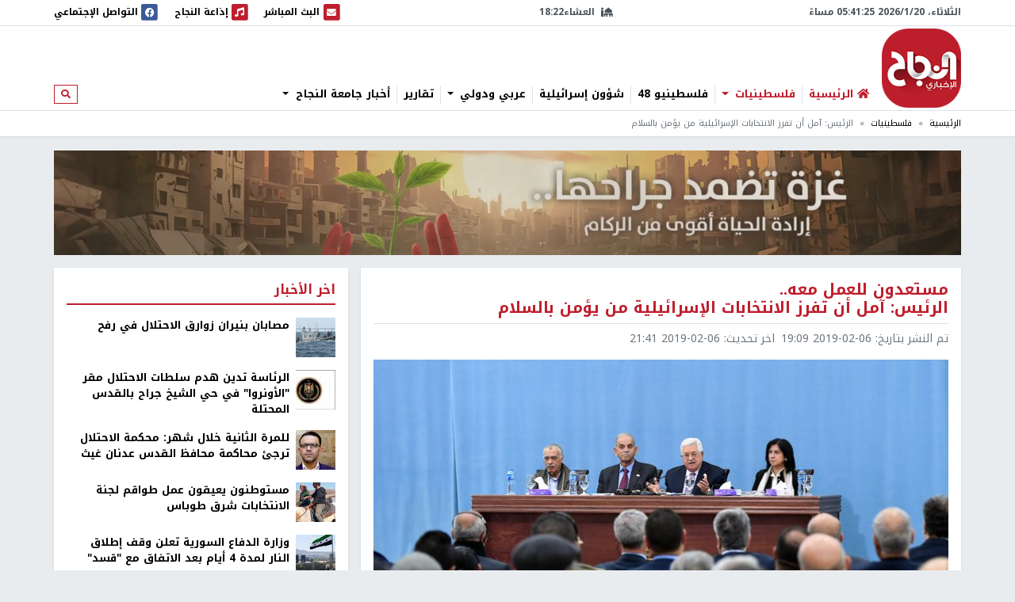

--- FILE ---
content_type: text/html; charset=utf-8
request_url: https://nn.najah.edu/news/Palestine/2019/02/06/197846/
body_size: 14404
content:
<!DOCTYPE html>


<html lang="ar" dir="rtl">
<head>
    <meta charset="utf-8">
    <meta http-equiv="X-UA-Compatible" content="IE=edge">
    <meta name="viewport" content="width=device-width, initial-scale=1">
    
    
    
    
    <link rel="preconnect" href="//assets.nn.ps">
    <link rel="preconnect" href="//www.google-analytics.com">
    
    <link rel="preconnect" href="//rum-static.pingdom.net">
    <link rel="preconnect" href="//fonts.googleapis.com">



    <link rel="stylesheet" href="//fonts.googleapis.com/earlyaccess/notokufiarabic.css">
    <link rel="stylesheet" href="//fonts.googleapis.com/earlyaccess/notonaskharabic.css">

    
    <link rel="canonical" href="https://nn.najah.edu/news/Palestine/2019/02/06/197846/" />



    <meta name="description" content="&amp;nbsp;قال رئيس دولة فلسطين محمود عباس، اليوم الأربعاء، &amp;quot;إنني أؤمن بالسلام أكثر من أي وقت مضى ولا أريد الحرب&amp;quot;، معربا عن أمله بأن تفرز الانتخابات الإسرائيلية المقبلة من يؤمن حقا بالسلام، مؤكدا سيادته أنه على استعداد تام للعمل معه من..." />
    <meta name="keywords" content="الرئيس: آمل أن تفرز الانتخابات الإسرائيلية من يؤمن بالسلام" /> 
    <!-- Schema.org markup for Google+ -->
    
    

    <!-- Twitter Card data -->
    <meta name="twitter:card" content="summary_large_image">
    <meta name="twitter:site" content="@ANajahUni">
    <meta name="twitter:title" content="الرئيس: آمل أن تفرز الانتخابات الإسرائيلية من يؤمن بالسلام">
    <meta name="twitter:description" content="&amp;nbsp;قال رئيس دولة فلسطين محمود عباس، اليوم الأربعاء، &amp;quot;إنني أؤمن بالسلام أكثر من أي وقت مضى ولا أريد الحرب&amp;quot;، معربا عن أمله بأن تفرز الانتخابات الإسرائيلية المقبلة من يؤمن حقا بالسلام، مؤكدا سيادته أنه على استعداد تام للعمل معه من...">
    <meta name="twitter:creator" content="@ANajahUni">
    <!-- Twitter summary card with large image must be at least 280x150px -->
    
        
		<meta name="twitter:image:src" content="https://assets.nn.najah.edu/CACHE/images/uploads/weblog/2019/02/06/060219_th_00-2/20597a96ab95d1034154e80307a7f3be.jpg">
		<meta property="og:image" content="https://assets.nn.najah.edu/CACHE/images/uploads/weblog/2019/02/06/060219_th_00-2/20597a96ab95d1034154e80307a7f3be.jpg" />
		<meta property="og:image:secure_url" content="https://assets.nn.najah.edu/CACHE/images/uploads/weblog/2019/02/06/060219_th_00-2/20597a96ab95d1034154e80307a7f3be.jpg" />
		<meta property="og:image:width" content="1200" /> 
		<meta property="og:image:height" content="800" />
	

    <!-- Open Graph data -->
    <meta property="og:title" content="الرئيس: آمل أن تفرز الانتخابات الإسرائيلية من يؤمن بالسلام" />
    <meta property="og:type" content="article" />
    <meta property="og:url" content="https://nn.najah.edu/news/Palestine/2019/02/06/197846/" />
    <meta property="og:description" content="&amp;nbsp;قال رئيس دولة فلسطين محمود عباس، اليوم الأربعاء، &amp;quot;إنني أؤمن بالسلام أكثر من أي وقت مضى ولا أريد الحرب&amp;quot;، معربا عن أمله بأن تفرز الانتخابات الإسرائيلية المقبلة من يؤمن حقا بالسلام، مؤكدا سيادته أنه على استعداد تام للعمل معه من..." />
    <meta property="og:site_name" content="النجاح الإخباري" />
    <meta property="article:published_time" content="2019-02-06T19:09:29+02:00" />
    <meta property="article:modified_time" content="2019-02-06T21:41:43+02:00" />




    <title>الرئيس: آمل أن تفرز الانتخابات الإسرائيلية من يؤمن بالسلام</title>
    
    <link type="text/css" href="/static/css/bundle_7f1615f92b91aa6b8c91.rtl.css" rel="stylesheet" />
    
    
    

<style>
	#local_elections {
		transition-property: color;
		transition-timing-function: cubic-bezier(0.4, 0, 0.2, 1);
		transition-duration: 150ms;

	}
</style>

    <link rel="apple-touch-icon" sizes="57x57" href="/static/weblog/img/favicon2/apple-icon-57x57.png">
    <link rel="apple-touch-icon" sizes="60x60" href="/static/weblog/img/favicon2/apple-icon-60x60.png">
    <link rel="apple-touch-icon" sizes="72x72" href="/static/weblog/img/favicon2/apple-icon-72x72.png">
    <link rel="apple-touch-icon" sizes="76x76" href="/static/weblog/img/favicon2/apple-icon-76x76.png">
    <link rel="apple-touch-icon" sizes="114x114" href="/static/weblog/img/favicon2/apple-icon-114x114.png">
    <link rel="apple-touch-icon" sizes="120x120" href="/static/weblog/img/favicon2/apple-icon-120x120.png">
    <link rel="apple-touch-icon" sizes="144x144" href="/static/weblog/img/favicon2/apple-icon-144x144.png">
    <link rel="apple-touch-icon" sizes="152x152" href="/static/weblog/img/favicon2/apple-icon-152x152.png">
    <link rel="apple-touch-icon" sizes="180x180" href="/static/weblog/img/favicon2/apple-icon-180x180.png">
    <link rel="icon" type="image/png" sizes="192x192" href="/static/weblog/img/favicon2/android-icon-192x192.png">
    <link rel="icon" type="image/png" sizes="32x32" href="/static/weblog/img/favicon2/favicon-32x32.png">
    <link rel="icon" type="image/png" sizes="96x96" href="/static/weblog/img/favicon2/favicon-96x96.png">
    <link rel="icon" type="image/png" sizes="16x16" href="/static/weblog/img/favicon2/favicon-16x16.png">
    <link rel="manifest" href="/static/weblog/img/favicon2/manifest.json">
    <meta name="msapplication-TileColor" content="#ffffff">
    <meta name="msapplication-TileImage" content="/static/weblog/img/favicon2/ms-icon-144x144.png">
    <meta name="theme-color" content="#ffffff">
    
    
    
    
    
    

<link rel="manifest" href="/push/manifest.json" />


<!-- <input type="hidden" name="csrfmiddlewaretoken" value="rifmUXlIHZbrfzJGHIt3KHCETB0MNLxr3ljOcZNccuF67Rv9Y2SNRfhuekKpV0lh"> -->
<script type="00b0ca318f2239c415cf3694-text/javascript">
    var django_infopush_js_dynamic_vars = {
        vapid_public_key: "BKCaMjGoOmLPO8oI4ipkrSqpU4uDaAVcxpUnA1-9QRIighnQLuvV_Z0ZiB5oeEGQgjbcXVpmcdWcglDgJgE7UXY",
        save_url: "/push/save/",
        deactivate_url: "/push/deactivate/",
        on_button_label: "Turn push notifications on",
        off_button_label: "Turn push notifications off"
    };
</script>
<script defer type="00b0ca318f2239c415cf3694-text/javascript" src="/static/push/js/jstz.min.js?1" charset="utf-8"></script>
<script defer type="00b0ca318f2239c415cf3694-text/javascript" src="/static/push/js/push.js?56" charset="utf-8"></script>

    

</head>
<body class="weblog theme-light ">
	






<form class="form-inline search-form d-none d-lg-block" action="/search/" method="get">
    <div id="modal-search" class="modal fade page-model modal-fullscreen" tabindex="-1" role="dialog">
      <div class="modal-dialog" role="document">
        <div class="modal-content">
          <div class="modal-header d-flex justify-content-between align-items-center">
            <h5 class="modal-title">ابحث</h5>
            <button type="button" class="close" data-dismiss="modal" aria-label="Close">
              <span aria-hidden="true">&times;</span>
            </button>
          </div>
          <div class="modal-body">
            <input type="text" name="q" class="form-control form-control-lg w-100" placeholder="ابحث" area-labelledby="search_form_label">
          </div>
          <div class="modal-footer">
            <button type="button" class="btn btn-secondary" data-dismiss="modal">الغاء</button>
            <button type="button" class="btn btn-primary">ابحث</button>
          </div>
        </div>
      </div>
    </div>
</form>

<div id="canvas">

    
    
    
    
        
        <div class="topbar border-bottom" id="topbar">
            
            <div id="widgets_bar" class="py-1 widgets-bar d-print-none">
                <div class="container">
                    <div class="d-flex justify-content-between align-items-center">
                        <div class="d-none d-lg-flex justify-content-start align-items-center">
                            <div id="nnpsClockDisplay"></div>
                        </div>
                        <div id="prayerTimes"  class="d-none d-lg-flex justify-content-center align-items-center" data-toggle="tooltip" data-placement="bottom" data-html="true" title="-">
                            <i class="fas fa-mosque mr-2"></i>
                            <div id="nextPrayerWrapper"><span id="nextPrayerTimeLabel"></span><span id="nextPrayerTime"></span></div>
                        </div>
			
			
                        <div class="d-flex justify-content-end align-items-center">
							
                            <a class="d-flex align-items-center" href="/nbc/live/" title="البث المباشر">
                                <span class="fa-stack text-primary">
                                  <i class="fas fa-square fa-stack-2x"></i>
                                  <i class="fas fa-envelope fa-stack-1x fa-inverse"></i>
                                </span>
                                <span class="d-none d-xl-inline"> البث المباشر</span><span class="sr-only sr-only-focusable">البث المباشر</span>
                            </a>
							



                            <a class="d-flex align-items-center ml-1 ml-lg-3" href="/najahfm/">
                                <span class="fa-stack text-primary">
                                  <i class="fas fa-square fa-stack-2x"></i>
                                  <i class="fas fa-music fa-stack-1x fa-inverse"></i>
                                </span>
                                <span class="d-none d-xl-inline"> إذاعة النجاح</span><span class="sr-only sr-only-focusable">إذاعة النجاح</span>
                            </a>
                            <a class="d-flex align-items-center ml-1 ml-lg-3" href="/social-media/">
                                <div id="socialLinkCarousel" class="carousel slide carousel-fade" data-ride="carousel" data-pause="false" data-interval="1000" style="width:29.61px;">
                                    <div class="carousel-inner">
                                        <div class="carousel-item link-facebook active">
                                            <span class="fa-stack">
                                              <i class="fas fa-square fa-stack-2x"></i>
                                              <i class="fab fa-facebook fa-stack-1x fa-inverse"></i>
                                            </span>
                                        </div>
                                        <div class="carousel-item link-twitter">
                                            <span class="fa-stack">
                                              <i class="fas fa-square fa-stack-2x"></i>
                                              <i class="fab fa-twitter fa-stack-1x fa-inverse"></i>
                                            </span>
                                        </div>
                                        <div class="carousel-item link-instagram">
                                            <span class="fa-stack">
                                              <i class="fas fa-square fa-stack-2x"></i>
                                              <i class="fab fa-instagram fa-stack-1x fa-inverse"></i>
                                            </span>
                                        </div>
                                        <div class="carousel-item link-youtube">
                                            <span class="fa-stack">
                                              <i class="fas fa-square fa-stack-2x"></i>
                                              <i class="fab fa-youtube fa-stack-1x fa-inverse"></i>
                                            </span>
                                        </div>
                                        <div class="carousel-item link-vimeo">
                                            <span class="fa-stack">
                                              <i class="fas fa-square fa-stack-2x"></i>
                                              <i class="fab fa-vimeo fa-stack-1x fa-inverse"></i>
                                            </span>
                                        </div>
                                    </div>
                                </div>
                                <div class="d-none d-lg-inline">
                                    التواصل الإجتماعي
                                </div>
                            </a>
                            <a class="text-red navbar-offcanvas-toggler ml-1 ml-lg-3 d-lg-none" href="#" data-toggle="offcanvas"
                                data-target="#navbarSupportedContent"
                                aria-controls="navbarSupportedContent" aria-expanded="false" aria-label="Toggle navigation">
                                <span class="fa-stack text-primary">
                                  <i class="fas fa-square fa-stack-2x"></i>
                                  <i class="fas fa-bars fa-stack-1x fa-inverse"></i>
                                </span>
                            </a>
                        </div>
                    </div>
                </div>
            </div>       
            <div class="container logo-container">
                <div class="d-flex flex-wrap justify-content-between align-items-center">
                    <div class="order-0 order-lg-0 d-flex justify-content-start align-items-center">
                       <a class="d-block logo order-0 order-lg-0" href="/" class="logo">النجاح الإخباري</a> 
		       
                        
                        
                    </div>
					
					<nav id="main_navbar" class="navbar navbar-expand-lg navbar-light navbar-weblog navbar-offcanvas align-self-end flex-fill ml-3 px-0 border-0">
						<div class="navbar-collapse offcanvas-collapse" id="navbarSupportedContent">
							<ul class="navbar-nav mr-auto">
								<li class="nav-item">
									<a href="/" class="nav-link" title="الرئيسية"><i class="fas fa-home text-primary"></i> <span class="text-primary">الرئيسية</span></a></li>
								
    
    	
        <li class="nav-item dropdown">
		<a href="#" class="nav-link active dropdown-toggle" aria-haspopup="true" id="navitem-140440836174792" data-toggle="dropdown">
		    
		    فلسطينيات
		    
            </a>
            
                <div class="dropdown-menu" aria-labelledby="navitem-140440836174792">
                    <a class="dropdown-item" href="/news/Palestine/" >فلسطينيات</a>
                    <div class="dropdown-divider"></div>
                    


    <a class="dropdown-item" href="/news/Policy/" >&larr; سياسة</a>

    <a class="dropdown-item" href="/news/mhfzt/" >&larr; محافظات</a>


                </div>
            
        </li>
    
    	
        <li class="nav-item">
		<a href="/news/flstynyo-48/" class="nav-link">
		    
		    فلسطينيو 48
		    
            </a>
            
        </li>
    
    	
        <li class="nav-item">
		<a href="/news/israil/" class="nav-link">
		    
		    شؤون إسرائيلية
		    
            </a>
            
        </li>
    
    	
        <li class="nav-item dropdown">
		<a href="#" class="nav-link dropdown-toggle" aria-haspopup="true" id="navitem-140440836393112" data-toggle="dropdown">
		    
		    عربي ودولي
		    
            </a>
            
                <div class="dropdown-menu" aria-labelledby="navitem-140440836393112">
                    <a class="dropdown-item" href="/news/Arab_international/" >عربي ودولي</a>
                    <div class="dropdown-divider"></div>
                    


    <a class="dropdown-item" href="/news/international/" >&larr; شؤون دولية</a>

    <a class="dropdown-item" href="/news/Arabic/" >&larr; شؤون عربية</a>


                </div>
            
        </li>
    
    	
        <li class="nav-item">
		<a href="/news/Report-1/" class="nav-link">
		    
		    تقارير
		    
            </a>
            
        </li>
    
    	
        <li class="nav-item dropdown">
		<a href="#" class="nav-link dropdown-toggle" aria-haspopup="true" id="navitem-140440833809824" data-toggle="dropdown">
		    
		    أخبار جامعة النجاح
		    
            </a>
            
                <div class="dropdown-menu" aria-labelledby="navitem-140440833809824">
                    <a class="dropdown-item" href="/news/Alnajah/" >أخبار جامعة النجاح</a>
                    <div class="dropdown-divider"></div>
                    


    <a class="dropdown-item" href="/news/Alnajah-news/" >&larr; أخبار جامعة النجاح</a>


                </div>
            
        </li>
    

							</ul>
							<form class="form-inline form-navbar-search d-none d-lg-inline-block">
								<button class="btn btn-outline-primary btn-sm" type="button" data-toggle="modal" data-target="#modal-search">
									<i class="fas fa-search"></i><span class="sr-only sr-only-focusable">ابحث</span>
								</button>
							</form>
						</div>
					</nav>                
					
                    
                        
<div data-django-ads-zone="(1) header" data-django-ads-extra-classes="mt-lg-0 order-3 order-lg-1 d-print-none"></div>


                    








                </div>
            </div>
            
                
                
                    <div class="breadcrumb-wrapper border-top">
                        <div class="container d-print-none">
                            

<nav aria-label="breadcrumb" role="navigation">
    <ol class="breadcrumb small">
        
            
                <li class="breadcrumb-item"><a href="/">الرئيسية</a></li>
            
        
            
                <li class="breadcrumb-item"><a href="/news/Palestine/">فلسطينيات</a></li>
            
        
            
                <li class="breadcrumb-item active">الرئيس: آمل أن تفرز الانتخابات الإسرائيلية من يؤمن بالسلام</li>
            
        
    </ol>
</nav>

                        </div>
                    </div>
                
                
            
            </div>
        </div>
        
        
        
        <div class="container d-print-none">
            


        </div>
        <div class="page pt-3">
            
            
                
                    <div class="container d-flex jusitfy-content-start align-items-stretch mb-3">
                        <div class="flex-grow-1">
							<video autoplay loop muted inline class="d-block w-100">
                                
								<source src="/static/gaza_2024.mp4" type="video/mp4">
								
                                
							</video>
                        </div>
                        
                        
                </div>
                
            
            
            
                <div class="container">
                    
    
    <div class="row">
        <div class="col-md-16 print-full-width">
            <div itemscope itemtype="http://schema.org/Article" class="content-wrapper mb-3">
                <meta itemprop="url" content="https://nn.najah.edu/news/Palestine/2019/02/06/197846/">
                <meta itemprop="description" content="&amp;nbsp;قال رئيس دولة فلسطين محمود عباس، اليوم الأربعاء، &amp;quot;إنني أؤمن بالسلام أكثر من أي وقت مضى ولا أريد الحرب&amp;quot;، معربا عن أمله بأن تفرز الانتخابات الإسرائيلية المقبلة من يؤمن حقا بالسلام، مؤكدا سيادته أنه على استعداد تام للعمل معه من...">
				
					
<h1 itemprop="name" class="content-title mb-2 pb-2">مستعدون للعمل معه..<br />الرئيس: آمل أن تفرز الانتخابات الإسرائيلية من يؤمن بالسلام</h1>
<div class="mb-3"><ul class="list-inline text-muted small margin-b-0"><li class="list-inline-item">تم النشر بتاريخ: <span itemprop="datePublished" content="2019-02-06 19:09" class="date-info ltr-wrapper">2019-02-06 19:09</span></li><li class="list-inline-item">اخر تحديث: <span class="date-info ltr-wrapper">2019-02-06 21:41</span></li></ul></div>

				
				
					

    <div class="post-thumbnail text-center mb-2">
        
        <img itemprop="image" src="https://assets.nn.najah.edu/CACHE/images/uploads/weblog/2019/02/06/060219_th_00-2/b16a3ec233b3a21af2322acf6c0d1e6f.jpg" class="post-thumbnail-img img-fluid w-100" alt="الرئيس: آمل أن تفرز الانتخابات الإسرائيلية من يؤمن بالسلام" />
    </div>
    
        <div class="small text-muted text-center">الرئيس: آمل أن تفرز الانتخابات الإسرائيلية من يؤمن بالسلام</div>
    


				
				
					

    
        <div class="pt-2 pb-2 d-print-none social-buttons-wrapper">
            <a title="Share on Facebook" target="_blank" rel="noreferrer" class="btn-ss btn-ss-facebook" href="https://www.facebook.com/sharer.php?u=https%3A%2F%2Fnn.najah.edu%2F48NQ%2F"><i class="fab fa-facebook"></i></a>
            <a title="Share on Google Plus" target="_blank" rel="noreferrer" class="btn-ss btn-ss-googleplus" href="https://plus.google.com/share?url=https%3A//nn.najah.edu/48NQ/"><i class="fab fa-google-plus"></i></a>
            <a title="Share on Twitter" target="_blank" rel="noreferrer" class="btn-ss btn-ss-twitter" href="https://twitter.com/share?url=https%3A%2F%2Fnn.najah.edu%2F48NQ%2F&amp;text=%D8%A7%D9%84%D8%B1%D8%A6%D9%8A%D8%B3%3A%20%D8%A2%D9%85%D9%84%20%D8%A3%D9%86%20%D8%AA%D9%81%D8%B1%D8%B2%20%D8%A7%D9%84%D8%A7%D9%86%D8%AA%D8%AE%D8%A7%D8%A8%D8%A7%D8%AA%20%D8%A7%D9%84%D8%A5%D8%B3%D8%B1%D8%A7%D8%A6%D9%8A%D9%84%D9%8A%D8%A9%20%D9%85%D9%86%20%D9%8A%D8%A4%D9%85%D9%86%20%D8%A8%D8%A7%D9%84%D8%B3%D9%84%D8%A7%D9%85"><i class="fab fa-twitter"></i></a>
            <a title="Share on Pinterest" class="btn-ss btn-ss-pinterest" href="javascript:void((function()%7Bvar%20e=document.createElement('script');e.setAttribute('type','text/javascript');e.setAttribute('charset','UTF-8');e.setAttribute('src','https://assets.pinterest.com/js/pinmarklet.js?r='+Math.random()*99999999);document.body.appendChild(e)%7D)());"><i class="fab fa-pinterest"></i></a>
            <a title="Share on WhatsApp" class="btn-ss btn-ss-whatsapp" href="whatsapp://send?text=%D8%A7%D9%84%D8%B1%D8%A6%D9%8A%D8%B3%3A%20%D8%A2%D9%85%D9%84%20%D8%A3%D9%86%20%D8%AA%D9%81%D8%B1%D8%B2%20%D8%A7%D9%84%D8%A7%D9%86%D8%AA%D8%AE%D8%A7%D8%A8%D8%A7%D8%AA%20%D8%A7%D9%84%D8%A5%D8%B3%D8%B1%D8%A7%D8%A6%D9%8A%D9%84%D9%8A%D8%A9%20%D9%85%D9%86%20%D9%8A%D8%A4%D9%85%D9%86%20%D8%A8%D8%A7%D9%84%D8%B3%D9%84%D8%A7%D9%85https%3A%2F%2Fnn.najah.edu%2F48NQ%2F"><i class="fab fa-whatsapp"></i></a>
            <a title="Print" class="btn-ss btn-ss-print" href="javascript:;" onclick="if (!window.__cfRLUnblockHandlers) return false; window.print()" data-cf-modified-00b0ca318f2239c415cf3694-=""><i class="fas fa-print"></i></a>
            
        </div>
    


				
                
				
					
<div class="content-body">
    
    <div class="my-3">
        
<div data-django-ads-zone="(9) content_top" data-django-ads-extra-classes=""></div>


    </div>
    <div itemprop="articleBody" class="content post-content">
        <p><span class="text-primary"><b>رام الله - </b></span><span class="text-primary"><b>النجاح الإخباري - </b></span> قال رئيس دولة فلسطين محمود عباس، اليوم الأربعاء، "إنني أؤمن بالسلام أكثر من أي وقت مضى ولا أريد الحرب"، معربا عن أمله بأن تفرز الانتخابات الإسرائيلية المقبلة من يؤمن حقا بالسلام، مؤكدا سيادته أنه على استعداد تام للعمل معه من أجل احلال السلام في المنطقة.</p>
<p>جاء ذلك في كلمة الرئيس خلال افتتاح أعمال منتدى الحرية والسلام الفلسطيني، في مقر الرئاسة بمدينة رام الله، بحضور رئيس لجنة التواصل مع المجتمع الإسرائيلي محمد المدني، والنائب السابق في الكنيست، عضو برلمان السلام العربي الإسرائيلي طلب الصانع، ورئيس البرلمان السلام الإسرائيلي ران كوهين، ورئيس منتدى مؤسسات السلام في إسرائيل يوفان رحاميم، وعدد من الشخصيات الدينية، وأعضاء من اللجنتين التنفيذية لمنظمة التحرير، والمركزية لحركة "فتح"، وشخصيات اعتبارية، وقيادات فلسطينية ممثلة للمجتمع الفلسطيني بمختلف أطيافه.</p>
<p>وأضاف الرئيس: هذه القاعة تتسع لكافة أتباع الديانات السماوية الثلاث، فكيف لا تتسع فلسطين لها، لقد عشنا في هذه البلاد على أساس المحبة والسلام، فلماذا يحاول الآخرون جرنا إلى العنف والكره؟</p>
<p>وتابع: "هذا المؤتمر جاء متأخرا ولكنه أفضل من ألا يأتي إطلاقا، وهو نتاج للعمل مع الأطياف المحبة للسلام في فلسطين وإسرائيل، ولن نسمح للعقول المتطرفة التي تسعى للعنف العمل على إنهاء السلام".</p>
<p>وأضاف أن "هذا المؤتمر هو بداية خير لتعايش الشعبين في سلام، خاصة في ظل الأوضاع المتردية في المنطقة"، مشيدا بالجهود المضنية التي بذلها هذا المنتدى في إيجاد لغة حوار بين الشعبين، ألا وهي لغة السلام.</p>
<p>وبين أن طريق السلام يبدأ من أرض السلام، وأن "اعترافنا بإسرائيل بعد اتفاق أوسلو لإيماننا العميق بالسلام الذي ننتظره إلى الآن، ونحن نريد أن نعيش بسلام على أساس حل الدولتين للشعبين وفق القرارات الدولية".</p>
<p>وأردف: "كنا نأمل أن تستمر المفاوضات بيننا وبين الجانب الإسرائيلي، إلا أن التطرف الإسرائيلي قتل رابين، وحكم على المنطقة بالعنف، ويريد المزيد من التطرف بسفك دماء أطفالنا وأبنائنا من خلال الاعتداءات المتكررة على أبناء شعبنا."</p>
<p>وأوضح الرئيس أن السلطة الوطنية أبرمت أكثر من 83 اتفاقية مع الولايات المتحدة، وبريطانيا، وفرنسا، وألمانيا، وكندا، وروسيا، واليابان، والصين، لهدف واحد هو محاربة الإرهاب والإرهابيين، و"لن نخجل يوما من هذا بل العكس، سيوفر الأمن والأمان لأبنائنا وشعبنا، ونستطيع أن نعيش بسلام على أرضنا، وإقامة دولتنا الفلسطينية المستقلة وعاصمتها القدس الشرقية، على حدود الرابع من حزيران 1967".</p>
<p>وقال: " آمل أن تفرز الانتخابات الإسرائيلية المقبلة حكومة تسعى للسلام، وستكون يدنا ممدودة للعمل معها من أجل إحلال السلام في المنطقة، ولكافة شعوب الأرض، لأنه دون حل للقضية الفلسطينية لن يكون هناك استقرار وأمن، لا في المنطقة ولا في العالم".</p>
<p>من جهته، قال المدني إن الهدف من إطلاق المنتدى يأتي من منطلق الإيمان العميق بحيوية قضية السلام العادل والشامل وأهمية تحقيقه على الأرض، ويستهدف رفع شأن خطاب السلام العادل ومستحقاته الوطنية والشعبية، والتأكيد للعالم بشكل عام وللمجتمع الإسرائيلي على وجه الخصوص، أن الشعب الفلسطيني بقيادته السياسية وعلى رأسها الرئيس محمود عباس، يقف موقفا واحدا وموحدا من أجل التوصل إلى اتفاق سلام كامل وشامل يقوم على حل الدولتين، ويتضمن التوصل لحل عادل وشامل لمختلف قضايا الحل النهائي.</p>
<p>وأعلن المدني أن المنتدى يرتكز على برنامج منظمة التحرير السياسي الذي أقرته دورة المجلس الوطني الفلسطيني في الجزائر في تشرين ثاني 1988، وأن أحد أبرز مهامه هي مواجهة التطرف اليميني الإسرائيلي الذي تعاظم منذ اغتيال اسحق رابين، وصولا إلى حكومة إسرائيل الحالية بقيادة بنيامين نتنياهو الذي يرتكز على تكريس الاستيطان والاحتلال وتهويد القدس والسيطرة على مقدرات الشعب الفلسطيني.</p>
<p>وقال إن "هذه المبادرة بتشكيل منتدى الحرية والسلام الفلسطيني من أجل إنقاذ عملية السلام وحل الدولتين، وعزل كل من يحاربها ويحاول تخريبها وتدميرها، ويسعدنا أن نجد في المجتمع الإسرائيلي من يؤمن بذلك مثلنا، وفرض استعادة زمام المبادرة على مستوى الجمهور الإسرائيلي، والتأكيد على حل الدولتين باعتباره مصلحة عليا ليس فقط للفلسطينيين، بل للإسرائيليين أيضا".</p>
<p>من جهته، أكد الصانع أن السلام بين الشعوب هو الهدف الأسمى للعيش، وأن من ضحوا بأرواحهم من أجل السلام كثر، ولهذا على العالم أن يدرك حقيقة أن الشعب الفلسطيني يجب أن يعيش بسلام وفق القرارات الدولية.</p>
<p>وبين أن السلام لن يخدم الفلسطينيين فقط، وإنما سيخدم كل المنطقة، لذلك يجب على حكومة اليمين المتطرف في إسرائيل أن تعي أن الحل الوحيد لإقامة السلام هو حل الدولتين، وليس التهويل والتخويف الذي تتبعه بأن الفلسطينيين لا يرغبون بالسلام، ولا يوجد شريك حقيقي للسلام.</p>
<p>من جانبه، قال كوهين "إن وجودنا في المعارضة ليس فقط من أجل إسقاط حكومة اليمين المتطرف، وإنما أيضا من أجل تحقيق السلام، ودعمنا للفلسطينيين في حل الدولتين لإنهاء الاحتلال وإقامة دولتهم الفلسطينية على حدود 67 وعاصمتها القدس الشرقية".</p>
<p>وبين أن "المعركة الحقيقية الآن تبدأ في الانتخابات الإسرائيلية، وهذا يكون بانتخاب حكومة قادرة على انتهاج السلام، ليس فقط للإسرائيليين وإنما أيضا للفلسطينيين، الذي هو هدف كل الشعوب".</p>
<p>بدوره، قال رحاميم: "يسعدني أن أكون هنا لنبارك إنشاء هذا المنتدى الفلسطيني، والمشاركة الفاعلة مع مؤسسات السلام في إسرائيل، لإحلال السلام بين الشعبين الفلسطيني والإسرائيلي، ونبذ الكراهية بين كافة شعوب الأرض".</p>
    </div>
    <div class="my-3">
        
<div data-django-ads-zone="(10) content_below" data-django-ads-extra-classes=""></div>


    </div>
</div>   
<dl>
    <dt>رابط قصير</dt>
    
        <dd><a href="https://nn.najah.edu/48NQ/" title="الرئيس: آمل أن تفرز الانتخابات الإسرائيلية من يؤمن بالسلام" rel="nofollow" class="ltr-wrapper with-copy-btn">https://nn.najah.edu/48NQ/</a></dd>
    
    
    
        
            <dt>الكلمات المفتاحية</dt>
            <dd>
                <div class="keywords-wrapper d-flex justify-content-start align-items-center"><a class="keyword border border-dark text-dark py-2 px-3 mr-2"
                               href="/keyword/lryys-aml-n-tfrz-lntkhbt-lsryyly-mn-ywmn-blslm/"
                               title="الرئيس: آمل أن تفرز الانتخابات الإسرائيلية من يؤمن بالسلام"
                            >

                                الرئيس: آمل أن تفرز الانتخابات الإسرائيلية من يؤمن بالسلام
                            </a></div>
            </dd>
        
    
    
</dl>
 <hr class="mb-5"/>


				











            </div>
			
				


    
    


			
			<div id="prevArticleId" data-id="197844"></div>
			<div id="prevArticleAnchor"></div>
        </div>
        <div class="col-md-8 d-print-none">
            










<div class="content-sidebar d-print-none">
    
<div data-django-ads-zone="(11) sidebar_top" data-django-ads-extra-classes=""></div>


    <div class="block block-red mb-3">
        <div class="block-header">
            <h2 class="block-title"><span>اخر الأخبار</span></h2>
        </div>
        <div class="block-body">
            
            
                
    <div class="media pb-2 mb-2 border-bottom">
        <div class="mr-2">
            <a href="/news/Gaza/2026/01/20/546431/" title="مصابان بنيران زوارق الاحتلال في رفح">
                
                    
                        
                        <img src="https://assets.nn.najah.edu/CACHE/images/uploads/weblog/2026/01/20/4tcjn/cf8199e6ba31863b5332f92a897bcf6c.jpg" class="media-object img-fluid" alt="مصابان بنيران زوارق الاحتلال في رفح" rel="preload" as="image" />
                    
                
            </a>
        </div>
        <div class="media-body">
            <div class="media-meta">
                <a class="media-title" href="/news/Gaza/2026/01/20/546431/" title="مصابان بنيران زوارق الاحتلال في رفح" class="post-teaser-title">مصابان بنيران زوارق الاحتلال في رفح</a>
            </div>
        </div>
    </div>
            
                
    <div class="media pb-2 mb-2 border-bottom">
        <div class="mr-2">
            <a href="/news/Palestine/2026/01/20/546425/" title="الرئاسة تدين هدم سلطات الاحتلال مقر &quot;الأونروا&quot; في حي الشيخ جراح بالقدس المحتلة">
                
                    
                        
                        <img src="https://assets.nn.najah.edu/CACHE/images/uploads/weblog/2026/01/20/02081642564883833737263827837078/a0fac44336cfb469292bf29e1ac9eee5.jpg" class="media-object img-fluid" alt="الرئاسة تدين هدم سلطات الاحتلال مقر &quot;الأونروا&quot; في حي الشيخ جراح بالقدس المحتلة" rel="preload" as="image" />
                    
                
            </a>
        </div>
        <div class="media-body">
            <div class="media-meta">
                <a class="media-title" href="/news/Palestine/2026/01/20/546425/" title="الرئاسة تدين هدم سلطات الاحتلال مقر &quot;الأونروا&quot; في حي الشيخ جراح بالقدس المحتلة" class="post-teaser-title">الرئاسة تدين هدم سلطات الاحتلال مقر &quot;الأونروا&quot; في حي الشيخ جراح بالقدس المحتلة</a>
            </div>
        </div>
    </div>
            
                
    <div class="media pb-2 mb-2 border-bottom">
        <div class="mr-2">
            <a href="/news/Palestine/2026/01/20/546423/" title="للمرة الثانية خلال شهر: محكمة الاحتلال ترجئ محاكمة محافظ القدس عدنان غيث">
                
                    
                        
                        <img src="https://assets.nn.najah.edu/CACHE/images/uploads/weblog/2026/01/20/hxauj/1d10917ab52efed63f86e0c6053ec286.jpg" class="media-object img-fluid" alt="للمرة الثانية خلال شهر: محكمة الاحتلال ترجئ محاكمة محافظ القدس عدنان غيث" rel="preload" as="image" />
                    
                
            </a>
        </div>
        <div class="media-body">
            <div class="media-meta">
                <a class="media-title" href="/news/Palestine/2026/01/20/546423/" title="للمرة الثانية خلال شهر: محكمة الاحتلال ترجئ محاكمة محافظ القدس عدنان غيث" class="post-teaser-title">للمرة الثانية خلال شهر: محكمة الاحتلال ترجئ محاكمة محافظ القدس عدنان غيث</a>
            </div>
        </div>
    </div>
            
                
    <div class="media pb-2 mb-2 border-bottom">
        <div class="mr-2">
            <a href="/news/nhr-flstyn/2026/01/20/546421/" title="مستوطنون يعيقون عمل طواقم لجنة الانتخابات شرق طوباس">
                
                    
                        
                        <img src="https://assets.nn.najah.edu/CACHE/images/uploads/weblog/2026/01/20/mstotnon/6e19ffe9a5663c95b2163fb8c38b1084.jpg" class="media-object img-fluid" alt="مستوطنون يعيقون عمل طواقم لجنة الانتخابات شرق طوباس" rel="preload" as="image" />
                    
                
            </a>
        </div>
        <div class="media-body">
            <div class="media-meta">
                <a class="media-title" href="/news/nhr-flstyn/2026/01/20/546421/" title="مستوطنون يعيقون عمل طواقم لجنة الانتخابات شرق طوباس" class="post-teaser-title">مستوطنون يعيقون عمل طواقم لجنة الانتخابات شرق طوباس</a>
            </div>
        </div>
    </div>
            
                
    <div class="media pb-2 mb-2 border-bottom">
        <div class="mr-2">
            <a href="/news/Arabic/2026/01/20/546427/" title="وزارة الدفاع السورية تعلن وقف إطلاق النار لمدة 4 أيام بعد الاتفاق مع &quot;قسد&quot;">
                
                    
                        
                        <img src="https://assets.nn.najah.edu/CACHE/images/uploads/weblog/2026/01/20/696d06318d4a7/da2d1c6aa6349bdcd8689434c7e09242.jpeg" class="media-object img-fluid" alt="وزارة الدفاع السورية تعلن وقف إطلاق النار لمدة 4 أيام بعد الاتفاق مع &quot;قسد&quot;" rel="preload" as="image" />
                    
                
            </a>
        </div>
        <div class="media-body">
            <div class="media-meta">
                <a class="media-title" href="/news/Arabic/2026/01/20/546427/" title="وزارة الدفاع السورية تعلن وقف إطلاق النار لمدة 4 أيام بعد الاتفاق مع &quot;قسد&quot;" class="post-teaser-title">وزارة الدفاع السورية تعلن وقف إطلاق النار لمدة 4 أيام بعد الاتفاق مع &quot;قسد&quot;</a>
            </div>
        </div>
    </div>
            
                
    <div class="media pb-2 mb-2 border-bottom">
        <div class="mr-2">
            <a href="/news/Gaza/2026/01/20/546433/" title="صعوبات في التعرف على الجثامين وارتفاع متوقع لأعداد المفقودين في غزة">
                
                    
                        
                        <img src="https://assets.nn.najah.edu/CACHE/images/uploads/weblog/2026/01/20/69341029_605/a21f6a25ecd94a855bc5865878693c78.jpg" class="media-object img-fluid" alt="صعوبات في التعرف على الجثامين وارتفاع متوقع لأعداد المفقودين في غزة" rel="preload" as="image" />
                    
                
            </a>
        </div>
        <div class="media-body">
            <div class="media-meta">
                <a class="media-title" href="/news/Gaza/2026/01/20/546433/" title="صعوبات في التعرف على الجثامين وارتفاع متوقع لأعداد المفقودين في غزة" class="post-teaser-title">صعوبات في التعرف على الجثامين وارتفاع متوقع لأعداد المفقودين في غزة</a>
            </div>
        </div>
    </div>
            
                
    <div class="media pb-2 mb-2 border-bottom">
        <div class="mr-2">
            <a href="/news/Palestine/2026/01/20/546430/" title="السعودية تجدد دعمها للأونروا وتطالب المجتمع الدولي بحمايتها">
                
                    
                        
                        <img src="https://assets.nn.najah.edu/CACHE/images/uploads/weblog/2026/01/20/85oyx/9051afede735a8614a1ca01573014ce8.jpg" class="media-object img-fluid" alt="السعودية تجدد دعمها للأونروا وتطالب المجتمع الدولي بحمايتها" rel="preload" as="image" />
                    
                
            </a>
        </div>
        <div class="media-body">
            <div class="media-meta">
                <a class="media-title" href="/news/Palestine/2026/01/20/546430/" title="السعودية تجدد دعمها للأونروا وتطالب المجتمع الدولي بحمايتها" class="post-teaser-title">السعودية تجدد دعمها للأونروا وتطالب المجتمع الدولي بحمايتها</a>
            </div>
        </div>
    </div>
            
        </div>
    </div>
    



            
<div data-django-ads-zone="(12) sidebar" data-django-ads-extra-classes="mb-3"></div>










    
<div data-django-ads-zone="(13) sidebar_bottom" data-django-ads-extra-classes="mb-3"></div>


    
    
		
		
			
<div class="block block-red mb-3">
    
    <div class="block-header d-flex justify-content-between align-items-center">
        <h2 class="block-title">
            <a href="/news/Alnajah/">
                
                    
                
                أخبار جامعة النجاح
            </a>
        </h2>
        
        
        
        
    </div>
    
    <div class="block-body">
        
    
    <div class="row">
        
            <div class="col-12">
                
<div class="thumb">
    
        
            <a class="thumb-img embed-responsive embed-responsive-240by135" href="/news/Alnajah-news/2026/01/01/544553/" title="وزير الاتصالات والاقتصاد الرقمي ووفد من الوزارة يزور جامعة النجاح لتعزيز الشراكة">
                
                    
                    
                        <img data-src="https://assets.nn.najah.edu/CACHE/images/uploads/weblog/2026/01/01/607981472_1299681892195646_4331019262039774213_n/5a6913f582c2dcb76ad99c44f5b8641e.jpg" class="embed-responsive-item" alt="وزير الاتصالات والاقتصاد الرقمي ووفد من الوزارة يزور جامعة النجاح لتعزيز الشراكة" />
                    


                
            </a>
        
        
    
    <div class="thumb-meta">
        
            <a href="/news/Alnajah-news/" class="thumb-category">أخبار جامعة النجاح</a>
        
        
    </div>
    <div class="thumb-content">
        <a href="/news/Alnajah-news/2026/01/01/544553/" class="thumb-title">
            
            وزير الاتصالات والاقتصاد الرقمي ووفد من الوزارة يزور جامعة النجاح لتعزيز الشراكة
        </a>
        
        
    </div>
</div>
            </div>
        
            <div class="col-12">
                
<div class="thumb">
    
        
            <a class="thumb-img embed-responsive embed-responsive-240by135" href="/news/Alnajah-news/2025/12/29/544231/" title="جامعة النجاح تحقق ثلاثة مراكز متميزة في أولمبياد اللغة الإنجليزية (ELO)">
                
                    
                    
                        <img data-src="https://assets.nn.najah.edu/CACHE/images/uploads/weblog/2025/12/29/c1918290-39ce-4b9d-a0e1-52b8c07a97f7/c899fa12f536811f7f128e4986b22d44.jfif" class="embed-responsive-item" alt="جامعة النجاح تحقق ثلاثة مراكز متميزة في أولمبياد اللغة الإنجليزية (ELO)" />
                    


                
            </a>
        
        
    
    <div class="thumb-meta">
        
            
        
        
    </div>
    <div class="thumb-content">
        <a href="/news/Alnajah-news/2025/12/29/544231/" class="thumb-title">
            
            جامعة النجاح تحقق ثلاثة مراكز متميزة في أولمبياد اللغة الإنجليزية (ELO)
        </a>
        <div class="small text-muted">منذ 3 ثواني</div>
        
    </div>
</div>
            </div>
        
            <div class="col-12">
                
<div class="thumb">
    
        
            <a class="thumb-img embed-responsive embed-responsive-240by135" href="/news/Alnajah-news/2025/12/25/543911/" title="طالبة النجاح رشا أبو كشك تنافس على جائزة أفضل أطروحة دكتوراه في فرنسا">
                
                    
                    
                        <img data-src="https://assets.nn.najah.edu/CACHE/images/uploads/weblog/2025/12/25/mshrk_ldktwrh_hdyljpg__1320x740_q95_crop_subsampling-2_upscale/1960a1842ccc0decaed572dcde8a3358.jpg" class="embed-responsive-item" alt="طالبة النجاح رشا أبو كشك تنافس على جائزة أفضل أطروحة دكتوراه في فرنسا" />
                    


                
            </a>
        
        
    
    <div class="thumb-meta">
        
            
        
        
    </div>
    <div class="thumb-content">
        <a href="/news/Alnajah-news/2025/12/25/543911/" class="thumb-title">
            
            طالبة النجاح رشا أبو كشك تنافس على جائزة أفضل أطروحة دكتوراه في فرنسا
        </a>
        <div class="small text-muted">منذ 2 ساعة</div>
        
    </div>
</div>
            </div>
        
            <div class="col-12">
                
<div class="thumb">
    
        
            <a class="thumb-img embed-responsive embed-responsive-240by135" href="/news/Alnajah-news/2025/12/24/543833/" title="جامعة النجاح تنظم يوم الجمعة &quot;ماراثون النجاح الوطني الثالث 2025&quot; بمشاركة واسعة">
                
                    
                    
                        <img data-src="https://assets.nn.najah.edu/CACHE/images/uploads/weblog/2025/12/24/600305398_1291728996324269_3686927975779751031_n/e899372e72facd2ab11646f5cf24fc55.jpg" class="embed-responsive-item" alt="جامعة النجاح تنظم يوم الجمعة &quot;ماراثون النجاح الوطني الثالث 2025&quot; بمشاركة واسعة" />
                    


                
            </a>
        
        
    
    <div class="thumb-meta">
        
            
        
        
    </div>
    <div class="thumb-content">
        <a href="/news/Alnajah-news/2025/12/24/543833/" class="thumb-title">
            
            جامعة النجاح تنظم يوم الجمعة "ماراثون النجاح الوطني الثالث 2025" بمشاركة واسعة
        </a>
        <div class="small text-muted">منذ 4 دقيقة</div>
        
    </div>
</div>
            </div>
        
    </div>
    

    </div>
</div>

		
			
<div class="block block-red mb-3">
    
    <div class="block-header d-flex justify-content-between align-items-center">
        <h2 class="block-title">
            <a href="/news/Report-1/">
                
                    
                
                تقارير
            </a>
        </h2>
        
        
        
        
    </div>
    
    <div class="block-body">
        
    
        
<div class="media d-flex justify-content-between align-items-top">
    <div class="media-img mr-1">
        
            
                <a href="/news/Report-1/2026/01/20/546405/" class="embed-responsive embed-responsive-160by120">
                    
                        
                        <img data-src="https://assets.nn.najah.edu/CACHE/images/uploads/weblog/2026/01/20/20260119074302-1/941fd9ee253194061734fb667885bbdc.jpg" class="embed-responsive-item w-100" alt="الإعلام العبري: تحفظات أوروبية على «مجلس السلام» وفرنسا ترفض المشاركة" r/>
                    
                </a>
            
            
        
        
            <a href="/news/Report-1/" class="media-category">تقارير</a>
        
    </div>
    <div class="media-meta flex-grow-1">
        <a href="/news/Report-1/2026/01/20/546405/" class="media-title">
            الإعلام العبري: تحفظات أوروبية على «مجلس السلام» وفرنسا ترفض المشاركة
        </a>
        <div class="small text-muted">منذ 4 دقيقة</div>
        
    </div>
</div>

    
        
<div class="media d-flex justify-content-between align-items-top">
    <div class="media-img mr-1">
        
            
                <a href="/news/Report-1/2026/01/19/546309/" class="embed-responsive embed-responsive-160by120">
                    
                        
                        <img data-src="https://assets.nn.najah.edu/CACHE/images/uploads/weblog/2026/01/19/image_870x_69693d933b078/1e48a513fc4cae05b89cdd80316c7fcc.jpg" class="embed-responsive-item w-100" alt="كيف يفسّر الإعلام العبري تأجيل الهجوم على إيران؟" r/>
                    
                </a>
            
            
        
        
            <a href="/news/Report-1/" class="media-category">تقارير</a>
        
    </div>
    <div class="media-meta flex-grow-1">
        <a href="/news/Report-1/2026/01/19/546309/" class="media-title">
            كيف يفسّر الإعلام العبري تأجيل الهجوم على إيران؟
        </a>
        <div class="small text-muted">منذ 10 ثواني</div>
        
    </div>
</div>

    
        
<div class="media d-flex justify-content-between align-items-top">
    <div class="media-img mr-1">
        
            
                <a href="/news/Report-1/2026/01/16/546043/" class="embed-responsive embed-responsive-160by120">
                    
                        
                        <img data-src="https://assets.nn.najah.edu/CACHE/images/uploads/weblog/2026/01/16/00000000000000000000002030/46d37b55599583c21ed4d96236ccabf5.jpeg" class="embed-responsive-item w-100" alt="جمعية حماية المستهلك تحذر: احتكار بعض السلع يرفع الأسعار ويثقل كاهل المواطنين" r/>
                    
                </a>
            
            
        
        
            <a href="/news/Report-1/" class="media-category">تقارير</a>
        
    </div>
    <div class="media-meta flex-grow-1">
        <a href="/news/Report-1/2026/01/16/546043/" class="media-title">
            جمعية حماية المستهلك تحذر: احتكار بعض السلع يرفع الأسعار ويثقل كاهل المواطنين
        </a>
        <div class="small text-muted">منذ 3 دقيقة</div>
        
    </div>
</div>

    

    </div>
</div>

		
			
<div class="block block-red mb-3">
    
    <div class="block-header d-flex justify-content-between align-items-center">
        <h2 class="block-title">
            <a href="/news/Special/">
                
                    
                
                تصريحات خاصة
            </a>
        </h2>
        
        
        
        
    </div>
    
    <div class="block-body">
        
    
    <div class="row">
        
            <div class="col-12">
                
<div class="thumb">
    
        
            <a class="thumb-img embed-responsive embed-responsive-240by135" href="/news/Special/2025/12/03/541734/" title="مؤتمر العمارة الأوّل في بيت لحم.. إيهاب بسيسو: العمارة فلسفة وجود ومقاومة وطنية">
                
                    
                    
                        <img data-src="https://assets.nn.najah.edu/CACHE/images/uploads/weblog/2025/12/03/8-45-2048x1638/09f2e8210d6123bfb2b6a73a37f22ab9.jpg" class="embed-responsive-item" alt="مؤتمر العمارة الأوّل في بيت لحم.. إيهاب بسيسو: العمارة فلسفة وجود ومقاومة وطنية" />
                    


                
            </a>
        
        
    
    <div class="thumb-meta">
        
            <a href="/news/Special/" class="thumb-category">تصريحات خاصة</a>
        
        
    </div>
    <div class="thumb-content">
        <a href="/news/Special/2025/12/03/541734/" class="thumb-title">
            
            مؤتمر العمارة الأوّل في بيت لحم.. إيهاب بسيسو: العمارة فلسفة وجود ومقاومة وطنية
        </a>
        <div class="small text-muted">1 شهر ago</div>
        
    </div>
</div>
            </div>
        
            <div class="col-12">
                
<div class="thumb">
    
        
            <a class="thumb-img embed-responsive embed-responsive-240by135" href="/news/Special/2025/12/02/541630/" title="محافظ طوباس للنجاح: الاحتلال يستكمل مشاريع الضم وخسائر بالملايين جراء العدوان">
                
                    
                    
                        <img data-src="https://assets.nn.najah.edu/CACHE/images/uploads/weblog/2025/12/02/image-15/184488c727147179e55c2b1b22d5c9d0.jpg" class="embed-responsive-item" alt="محافظ طوباس للنجاح: الاحتلال يستكمل مشاريع الضم وخسائر بالملايين جراء العدوان" />
                    


                
            </a>
        
        
    
    <div class="thumb-meta">
        
            <a href="/news/Special/" class="thumb-category">تصريحات خاصة</a>
        
        
    </div>
    <div class="thumb-content">
        <a href="/news/Special/2025/12/02/541630/" class="thumb-title">
            
            محافظ طوباس للنجاح: الاحتلال يستكمل مشاريع الضم وخسائر بالملايين جراء العدوان
        </a>
        <div class="small text-muted">1 شهر ago</div>
        
    </div>
</div>
            </div>
        
            <div class="col-12">
                
<div class="thumb">
    
        
            <a class="thumb-img embed-responsive embed-responsive-240by135" href="/news/Special/2025/12/01/541478/" title="بلدية طوباس: اقتحامات الاحتلال المتكررة خلّفت خسائر تفوق 15 مليون شيكل">
                
                    
                    
                        <img data-src="https://assets.nn.najah.edu/CACHE/images/uploads/weblog/2025/12/01/f8d23b15cb5d4108db32365384dcbc2a-1764435713/ad598c606ea3d925c81cb5476f190096.jpg" class="embed-responsive-item" alt="بلدية طوباس: اقتحامات الاحتلال المتكررة خلّفت خسائر تفوق 15 مليون شيكل" />
                    


                
            </a>
        
        
    
    <div class="thumb-meta">
        
            <a href="/news/Special/" class="thumb-category">تصريحات خاصة</a>
        
        
    </div>
    <div class="thumb-content">
        <a href="/news/Special/2025/12/01/541478/" class="thumb-title">
            
            بلدية طوباس: اقتحامات الاحتلال المتكررة خلّفت خسائر تفوق 15 مليون شيكل
        </a>
        <div class="small text-muted">1 شهر ago</div>
        
    </div>
</div>
            </div>
        
            <div class="col-12">
                
<div class="thumb">
    
        
            <a class="thumb-img embed-responsive embed-responsive-240by135" href="/news/Special/2025/11/28/541229/" title="منصور : الاحتلال يتبنى عقيدة أمنية جديدة تشكّلت بالكامل بعد السابع من أكتوبر">
                
                    
                    
                        <img data-src="https://assets.nn.najah.edu/CACHE/images/uploads/weblog/2025/11/28/6666/e7a21a7b9eb2a3c7df4cd1518bd7b12d.jpg" class="embed-responsive-item" alt="منصور : الاحتلال يتبنى عقيدة أمنية جديدة تشكّلت بالكامل بعد السابع من أكتوبر" />
                    


                
            </a>
        
        
    
    <div class="thumb-meta">
        
            <a href="/news/Special/" class="thumb-category">تصريحات خاصة</a>
        
        
    </div>
    <div class="thumb-content">
        <a href="/news/Special/2025/11/28/541229/" class="thumb-title">
            
            منصور : الاحتلال يتبنى عقيدة أمنية جديدة تشكّلت بالكامل بعد السابع من أكتوبر
        </a>
        <div class="small text-muted">1 شهر ago</div>
        
    </div>
</div>
            </div>
        
    </div>
    

    </div>
</div>

		
	
</div>

        </div>
    </div>

    
    
    
    
    
    


                </div>
            
        </div>

        <div id="footerTopWrapper" class="d-print-none">
            
            
            
            
            
            
        </div>


        <footer class="footer d-block pt-3 pt-lg-5 pb-0 d-print-none">
            <div class="container">
                <div class="footer-logo-wrapper mb-3 d-lg-flex justify-content-start align-items-stretch">
                    <a href="/" class="footer-logo d-block mx-auto mx-lg-0 mr-lg-5 mb-3 mb-lg-0">النجاح الإخباري</a>
                    <div class="flex-grow-1 d-flex align-items-stretch mb-3 mb-lg-0">
                        <ul class="row list-unstyled mb-0 text-center text-lg-left">
                            

    <li class="col-12 col-md-8 col-lg-6 ">
        <a href="/news/Palestine/" title="فلسطينيات">
            فلسطينيات
        </a>
    </li>

    <li class="col-12 col-md-8 col-lg-6 ">
        <a href="/news/flstynyo-48/" title="فلسطينيو 48">
            فلسطينيو 48
        </a>
    </li>

    <li class="col-12 col-md-8 col-lg-6 ">
        <a href="/news/israil/" title="شؤون إسرائيلية">
            شؤون إسرائيلية
        </a>
    </li>

    <li class="col-12 col-md-8 col-lg-6 ">
        <a href="/news/Arab_international/" title="عربي ودولي">
            عربي ودولي
        </a>
    </li>

    <li class="col-12 col-md-8 col-lg-6 ">
        <a href="/news/Report-1/" title="تقارير">
            تقارير
        </a>
    </li>

    <li class="col-12 col-md-8 col-lg-6 ">
        <a href="/news/Alnajah/" title="أخبار جامعة النجاح">
            أخبار جامعة النجاح
        </a>
    </li>


                        </ul>
                    </div>
                    
                    <div class="d-flex justify-content-center d-lg-block">
                        

<form  action="/newsletter/subscribe/" method="post" > <input type="hidden" name="csrfmiddlewaretoken" value="rifmUXlIHZbrfzJGHIt3KHCETB0MNLxr3ljOcZNccuF67Rv9Y2SNRfhuekKpV0lh"> <div class="mb-3">إشترك بالنشرة الإخبارية لتصلك اخر الأخبار</div><div  
    class="d-flex justify-content-start align-items-start" > <div id="div_id_email" class="form-group"> <label for="id_email" class="sr-only requiredField">
                البريد الإلكتروني
            </label> <input type="email" name="email" maxlength="254" class="emailinput form-control" placeholder="البريد الإلكتروني" required id="id_email"> </div> <input type="submit"
    name="submit"
    value="إشترك"
    
        class="btn btn-primary btn-primary ml-1"
        id="submit-id-submit"
    
    
    />

</div> </form>

                    </div>
                </div>
                <div class="text-center mb-3">
                    <a class="btn btn-facebook btn-sm" href="https://www.facebook.com/AlnajahNews" title="Facebook" target="_blank" rel="noreferrer">
                        <i class="fab fa-fw fa-facebook"></i>
                    </a>
                    <a class="btn btn-instagram btn-sm" href="https://www.instagram.com/najahnews/" title="Instagram" target="_blank" rel="noreferrer">
                        <i class="fab fa-fw fa-instagram"></i>
                    </a>
                    <a class="btn btn-twitter btn-sm" href="https://twitter.com/newsnajah" title="Twitter" target="_blank" rel="noreferrer">
                        <i class="fab fa-fw fa-twitter"></i>
                    </a>
                    <a class="btn btn-twitter btn-sm" href="https://t.me/NajahChannel" title="Telegram" target="_blank" rel="noreferrer">
                        <i class="fab fa-fw fa-telegram"></i>
                    </a>
                    <a class="btn btn-whatsapp btn-sm" href="https://wa.me/970592055096" title="Whatsapp" target="_blank" rel="noreferrer">
                        <i class="fab fa-fw fa-whatsapp"></i>
                    </a>
                    <a class="btn btn-youtube btn-sm" href="https://www.youtube.com/channel/UCMw-SyCeouC5XgNAZrXZTig?view_as=subscriber" title="Youtube" target="_blank" rel="noreferrer">
                        <i class="fab fa-fw fa-youtube"></i>
                    </a>
















                </div>
            </div>
            <div class="footer-bottom text-center small">
                <ul class="list-inline mb-2">
                    
                        <li class="list-inline-item"><a href="/pages/about/"
                                                        title="من نحن">من نحن</a>
                        </li>
                    
                        <li class="list-inline-item"><a href="/pages/contact-us/"
                                                        title="إتصل بنا">إتصل بنا</a>
                        </li>
                    
                        <li class="list-inline-item"><a href="/pages/editorial-board/"
                                                        title="هيئة التحرير">هيئة التحرير</a>
                        </li>
                    
                </ul>
                <ul class="list-inline mb-0">
                    
                        <li><a href="/legal/privacy-policy/"
                               title="سياسة الخصوصية">سياسة الخصوصية</a></li>
                    
                </ul>
                <span class="d-print-none">تطوير وتصميم مركز الحاسوب - جامعة النجاح الوطنية</span><br/>
                &copy; 2017 - 2026 النجاح الإخباري

            </div>
        </footer>

    
</div>
<!-- test -->

<div id="blockUI" class="blockUI">
<div class="progress">
  <div class="progress-bar progress-bar-striped progress-bar-animated" role="progressbar" aria-valuenow="50" aria-valuemin="0" aria-valuemax="100" style="width: 50%"></div>
</div>
</div>
<a class="top-link hide" href="" id="js-top">
  <svg xmlns="http://www.w3.org/2000/svg" viewBox="0 0 12 6"><path d="M12 6H0l6-6z"/></svg>
  <span class="screen-reader-text">Back to top</span>
</a>
    <!-- Vendor JS -->
    
    
    
        <script type="00b0ca318f2239c415cf3694-text/javascript" charset="utf-8">
            this.Urls=(function(){var Urls={};var self={url_patterns:{}};var _get_url=function(url_pattern){return function(){var _arguments,index,url,url_arg,url_args,_i,_len,_ref,_ref_list,match_ref,provided_keys,build_kwargs;_arguments=arguments;_ref_list=self.url_patterns[url_pattern];if(arguments.length==1&&typeof(arguments[0])=="object"){var provided_keys_list=Object.keys(arguments[0]);provided_keys={};for(_i=0;_i<provided_keys_list.length;_i++)
provided_keys[provided_keys_list[_i]]=1;match_ref=function(ref)
{var _i;if(ref[1].length!=provided_keys_list.length)
return false;for(_i=0;_i<ref[1].length&&ref[1][_i]in provided_keys;_i++);return _i==ref[1].length;}
build_kwargs=function(keys){return _arguments[0];}}else{match_ref=function(ref)
{return ref[1].length==_arguments.length;}
build_kwargs=function(keys){var kwargs={};for(var i=0;i<keys.length;i++){kwargs[keys[i]]=_arguments[i];}
return kwargs;}}
for(_i=0;_i<_ref_list.length&&!match_ref(_ref_list[_i]);_i++);if(_i==_ref_list.length)
return null;_ref=_ref_list[_i];url=_ref[0],url_args=build_kwargs(_ref[1]);for(url_arg in url_args){var url_arg_value=url_args[url_arg];if(url_arg_value===undefined||url_arg_value===null){url_arg_value='';}else{url_arg_value=url_arg_value.toString();}
url=url.replace("%("+url_arg+")s",url_arg_value);}
return'/'+url;};};var name,pattern,url,url_patterns,_i,_len,_ref;url_patterns=[['ads:ad\u002Dclick',[['ads/%(pk)s/',['pk',]]],],['ads:ad\u002Dimpression',[['ads/get\u002Dads\u002Dby\u002Dzones/',[]]],],['weblog:author\u002Dautocomplete',[['author\u002Dautocomplete/',[]]],],['weblog:author\u002Ddetail',[['author/%(slug)s/',['slug',]]],],['weblog:category\u002Dautocomplete',[['category\u002Dautocomplete/',[]]],],['weblog:category\u002Ddetail',[['news/%(slug)s/',['slug',]]],],['weblog:category\u002Dmenu',[['news/%(slug)s/menu/',['slug',]]],],['weblog:featured_news:homepage\u002Dmain\u002Darea',[['featured\u002Dnews/homepage\u002Dmain\u002Darea/',[]]],],['weblog:featured_news:sidebar\u002Dnews\u002Dlist',[['featured\u002Dnews/sidebar/',[]]],],['weblog:homepage',[['',[]]],],['weblog:homepage\u002Dblock',[['homepage/block/%(pk)s/',['pk',]]],],['weblog:homepage\u002Dcategory',[['homepage/',[]]],],['weblog:homepage_ramadan',[['ramadan/',[]]],],['weblog:homepage_ramadan_redirect1',[['news/ramadan/',[]]],],['weblog:homepage_ramadan_redirect2',[['news/ramadan\u002D1442/',[]]],],['weblog:homepage_ramadan_redirect3',[['news/ramadan\u002D1/',[]]],],['weblog:jobs:job\u002Ddetail',[['jobs/%(pk)s/',['pk',]]],],['weblog:jobs:job\u002Dlist',[['jobs/',[]]],],['weblog:keyword\u002Ddetail',[['keyword/%(slug)s/',['slug',]]],],['weblog:latest\u002Dupdate\u002Dtime',[['latest\u002Dupdate\u002Dtime/',[]]],],['weblog:lite',[['lite/',[]]],],['weblog:nbc\u002Dnews\u002Dticker',[['nbc\u002Dnews/',[]]],],['weblog:newsletter:subscribe',[['newsletter/subscribe/',[]]],],['weblog:newsletter:subscribe\u002Dsuccessful',[['newsletter/subscribe\u002Dsuccessful/',[]]],],['weblog:newsletter:subscription\u002Dcancel',[['newsletter/%(pk)s/%(key)s/cancel/',['pk','key',]]],],['weblog:newsletter:subscription\u002Dcanceled',[['newsletter/%(pk)s/%(key)s/canceled/',['pk','key',]]],],['weblog:newsletter:subscription\u002Dverify',[['newsletter/%(pk)s/%(key)s/verify/',['pk','key',]]],],['weblog:next\u002Dprev\u002Dpost\u002Ddetail',[['news/next\u002Dprev/%(pk)s/',['pk',]]],],['weblog:polls:submit',[['polls/%(pk)s/',['pk',]]],],['weblog:post\u002Dautocomplete',[['post\u002Dautocomplete/',[]]],],['weblog:post\u002Ddetail',[['news/%(category_slug)s/%(year)s/%(month)s/%(day)s/%(pk)s/',['category_slug','year','month','day','pk',]]],],['weblog:post\u002Ddetail2',[['news/%(category_slug)s/%(year)s/%(month)s/%(day)s/%(slug)s/',['category_slug','year','month','day','slug',]]],],['weblog:post\u002Dshortlink',[['%(token)s/',['token',]]],],['weblog:resize\u002Dimage',[['resize\u002Dimage/%(pk)s/',['pk',]]],],['weblog:send_article:done',[['send\u002Darticle/done/',[]]],],['weblog:send_article:send',[['send\u002Darticle/send/',[]]],],['weblog:sidebar\u002Dblock',[['sidebar/block/%(pk)s/',['pk',]]],],['weblog:taggit\u002Dautocomplete',[['taggit\u002Dautocomplete/',[]]]]];self.url_patterns={};for(_i=0,_len=url_patterns.length;_i<_len;_i++){_ref=url_patterns[_i],name=_ref[0],pattern=_ref[1];self.url_patterns[name]=pattern;url=_get_url(name);Urls[name]=url;Urls[name.replace(/-/g,'_')]=url;}
return Urls;})();
        </script>
    
    
    <script type="00b0ca318f2239c415cf3694-text/javascript" src="/static/js/bundle_7f1615f92b91aa6b8c91.js"></script>
    
    <script defer src='/static/ads/ads.js' type="00b0ca318f2239c415cf3694-text/javascript"></script>
<script defer src="/static/hitcount/jquery.postcsrf.js" type="00b0ca318f2239c415cf3694-text/javascript"></script>

        <script type="00b0ca318f2239c415cf3694-text/javascript">
        jQuery(document).ready(function($) {
          $.postCSRF("/hitcount/hit/ajax/", { hitcountPK : "102895" })
            .done(function(data){
          }).fail(function(data){
          });
        });
        </script>
    

		<script type="00b0ca318f2239c415cf3694-text/javascript">
			$(function() {
				setInterval(function() {
					$('#local_elections').toggleClass('active');
				}, 1000);
			});
		</script>

    
    
    
    
    
	
		<script type="00b0ca318f2239c415cf3694-text/javascript">
		  (function(i,s,o,g,r,a,m){i['GoogleAnalyticsObject']=r;i[r]=i[r]||function(){
		  (i[r].q=i[r].q||[]).push(arguments)},i[r].l=1*new Date();a=s.createElement(o),
		  m=s.getElementsByTagName(o)[0];a.async=1;a.src=g;m.parentNode.insertBefore(a,m)
		  })(window,document,'script','https://www.google-analytics.com/analytics.js','ga');
		  ga('create', 'UA-91469965-1', 'auto');
		  ga('send', 'pageview');
		</script>
    
	
    <script src="//rum-static.pingdom.net/pa-5a4e06ebb653450007000029.js" async type="00b0ca318f2239c415cf3694-text/javascript"></script>
    
<script src="/cdn-cgi/scripts/7d0fa10a/cloudflare-static/rocket-loader.min.js" data-cf-settings="00b0ca318f2239c415cf3694-|49" defer></script><script defer src="https://static.cloudflareinsights.com/beacon.min.js/vcd15cbe7772f49c399c6a5babf22c1241717689176015" integrity="sha512-ZpsOmlRQV6y907TI0dKBHq9Md29nnaEIPlkf84rnaERnq6zvWvPUqr2ft8M1aS28oN72PdrCzSjY4U6VaAw1EQ==" data-cf-beacon='{"version":"2024.11.0","token":"f5e857e7b9f94c778287f8632acf1bc3","server_timing":{"name":{"cfCacheStatus":true,"cfEdge":true,"cfExtPri":true,"cfL4":true,"cfOrigin":true,"cfSpeedBrain":true},"location_startswith":null}}' crossorigin="anonymous"></script>
</body>
</html>
